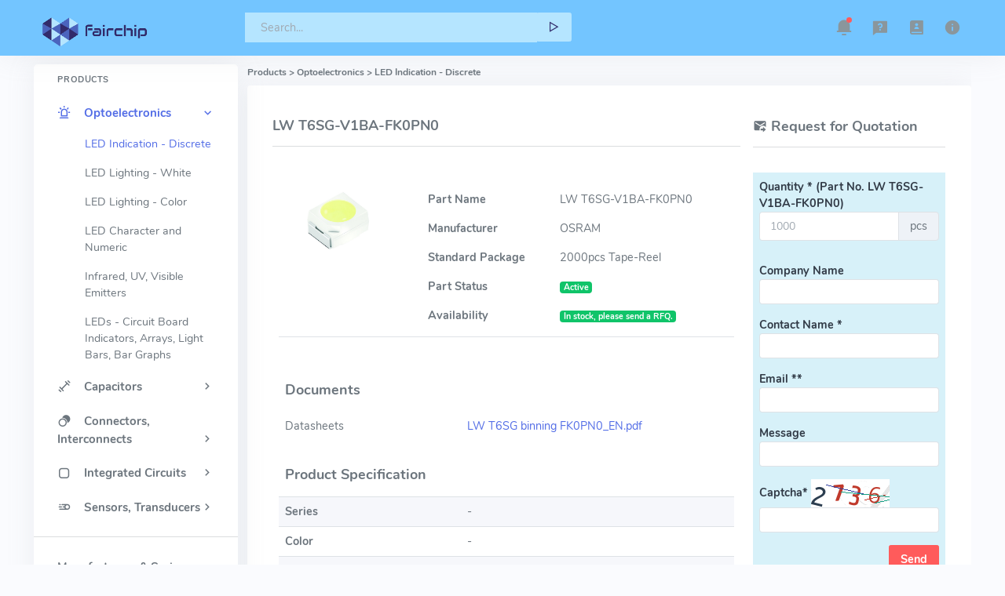

--- FILE ---
content_type: text/html; charset=UTF-8
request_url: https://fairchip.com/product-detail/osram/LW-T6SG-V1BA-FK0PN0/2481003
body_size: 5079
content:
<!DOCTYPE html>
<html lang="en" data-layout-mode="detached" data-topbar-color="dark" data-sidenav-color="light" data-sidenav-user="true"  data-layout-position="scrollable" data-sidenav-size="default">


<head>
    <meta charset="utf-8" />
    <title>LW T6SG-V1BA-FK0PN0 OSRAM | Fairchip
</title>
        <meta name="viewport" content="width=device-width, initial-scale=1.0">
    <meta name="description" content="LW T6SG-V1BA-FK0PN0 OSRAM LED Indication - Discrete stock, datasheet, inventory, & pricing."/>
    <meta name="keywords" content="LW T6SG-V1BA-FK0PN0, LWT6SGV1BAFK0PN0, LW-T6SG-V1BA-FK0PN0,LW T6SG-V1BA-FK0PN0 stock , LW T6SG-V1BA-FK0PN0-0-20-R18, LW T6SG-V1BA-FK0PN0-0-20-R18-Z, LWT6SG-V1BA-FK0PN0-0-20-R18, LWT6SG-V1BA-FK0PN0-0-20-R18-Z"/>
    <!-- App favicon -->
    <link rel="shortcut icon" href=https://fairchip.com/images/favicon-website.ico>

        <!-- Daterangepicker css -->
        <link rel="stylesheet" href=https://fairchip.com/hyper-5.0/dist/modern/assets/vendor/daterangepicker/daterangepicker.css>

        <!-- Vector Map css -->
        <link rel="stylesheet" href=https://fairchip.com/hyper-5.0/dist/modern/assets/vendor/admin-resources/jquery.vectormap/jquery-jvectormap-1.2.2.css>
    
        <!-- Theme Config Js -->
        <script src=https://fairchip.com/hyper-5.0/dist/modern/assets/js/hyper-config.js></script>
    
        <!-- Icons css -->
        <link href=https://fairchip.com/hyper-5.0/dist/modern/assets/css/icons.min.css rel="stylesheet" type="text/css" />
    
        <!-- App css -->
        <link href=https://fairchip.com/hyper-5.0/dist/modern/assets/css/app-modern.min.css  rel="stylesheet" type="text/css" id="app-style" />

</head>

<body layout-position-scrollable="scrollable">

<!-- Topbar Start -->
<div class="navbar-custom topnav-navbar" style="background-color: #73c5ff">
    <div class="container-fluid detached-nav">

            <!-- Topbar Logo -->
        <div class="logo-topbar">
            <!-- Logo light -->
            <a href="https://www.fairchip.com/" class="logo-light">
                <span class="logo-lg">
                    <img src=https://fairchip.com/images/fairchip-heng3.png alt="logo" height="68">
                </span>
                <span class="logo-sm">
                    <img src=https://fairchip.com/images/fairchip-heng3.png  alt="small logo" height="68">
                </span>
            </a>

            <!-- Logo Dark -->
            <a href="https://www.fairchip.com/" class="logo-dark">
                <span class="logo-lg">
                    <img src=https://fairchip.com/images/fairchip-heng3.png  alt="dark logo" height="68">
                </span>
                <span class="logo-sm">
                    <img src=https://fairchip.com/images/fairchip-heng3.png  alt="small logo" height="68">
                </span>
            </a>
        </div>

        <ul class="list-unstyled topbar-menu float-end mb-0">

            <!--mobile search-->
            <li class="dropdown notification-list d-lg-none">
                <a class="nav-link dropdown-toggle arrow-none" data-bs-toggle="dropdown" href="#" role="button" aria-haspopup="false" aria-expanded="false">
                    <i class="ri-search-line noti-icon"></i>
                </a>
                <div class="dropdown-menu dropdown-menu-animated dropdown-lg p-0">
                    <form class="p-3" method="post" action="https://fairchip.com/parts/search">
                        <input type="hidden" name="_token" value="3LLSlx19ovy3wPQTDDtat8D5M3A3H11JgLlcbFjf">                        <input type="text" class="form-control" placeholder="Search ..." name="search">
                    </form>
                </div>
            </li>

            <!-- notification -->
            <li class="dropdown notification-list">
                <a class="nav-link dropdown-toggle arrow-none" data-bs-toggle="dropdown" href="#" role="button" aria-haspopup="false" aria-expanded="false" data-bs-toggle="tooltip" data-bs-placement="bottom" data-bs-title="Notifications">
                    <i class="ri-notification-3-fill noti-icon"></i>
                    <span class="noti-icon-badge"></span>
                </a>
                <div class="dropdown-menu dropdown-menu-end dropdown-menu-animated dropdown-lg py-0">
                    <div class="p-2 border-top-0 border-start-0 border-end-0 border-dashed border">
                        <div class="row align-items-center">
                            <div class="col">
                                <h6 class="m-0 font-16 fw-semibold">Notifications</h6>
                            </div>
                        </div>
                    </div>

                    <div class="px-3" style="max-height: 300px;" data-simplebar>
            
                        <a href="javascript:void(0);" class="dropdown-item p-0 notify-item card unread-noti shadow-none mb-2">
                            <div class="card-body">
                                <span class="float-end noti-close-btn text-muted"></span>   
                                <div class="d-flex align-items-center">
                                    <div class="flex-shrink-0">
                                        <div class="notify-icon bg-primary">
                                            <i class="mdi mdi-comment-account-outline"></i>
                                        </div>
                                    </div>
                                    <div class="flex-grow-1 text-truncate ms-2">
                                        <h5 class="noti-item-title fw-semibold font-14">National Day</h5>
                                        <small class="noti-item-subtitle text-muted">Holiday from Oct-01 to Oct-07</small>
                                    </div>
                                </div>
                            </div>
                        </a>

                        <a href="javascript:void(0);" class="dropdown-item p-0 notify-item card unread-noti shadow-none mb-2">
                            <div class="card-body">
                                <span class="float-end noti-close-btn text-muted"></span>   
                                <div class="d-flex align-items-center">
                                    <div class="flex-shrink-0">
                                        <div class="notify-icon bg-warning">
                                            <i class="mdi mdi-comment-account-outline"></i>
                                        </div>
                                    </div>
                                    <div class="flex-grow-1 text-truncate ms-2">
                                        <h5 class="noti-item-title fw-semibold font-14">Chinese New Year</h5>
                                        <small class="noti-item-subtitle text-muted">Holiday from Feb-01 to Feb-08</small>
                                    </div>
                                </div>
                            </div>
                        </a>

                </div>
            </li>

            <li class="dropdown notification-list d-none d-sm-inline-block">
                <a class="nav-link dropdown-toggle arrow-none" data-bs-toggle="tooltip" data-bs-placement="bottom" data-bs-title="How to Order" href="https://fairchip.com/ordering-information.html"><i class="ri-questionnaire-fill noti-icon"></i>
                </a>
            </li>

            <li class="dropdown notification-list d-none d-sm-inline-block">
                <a class="nav-link dropdown-toggle arrow-none" data-bs-toggle="tooltip" data-bs-placement="bottom" data-bs-title="Contact Us" href="https://fairchip.com/contact-us.html">
                    <i class="ri-contacts-book-2-fill noti-icon"></i>
                </a>
            </li>

            <li class="dropdown notification-list d-none d-sm-inline-block">
                <a class="nav-link dropdown-toggle arrow-none" data-bs-toggle="tooltip" data-bs-placement="bottom" data-bs-title="About Us" href="https://fairchip.com/about-us.html">
                    <i class="ri-information-fill noti-icon"></i>
                </a>
            </li>
        </ul>


        <div class="app-search dropdown">
            <form method="post" action="https://fairchip.com/parts/search">
                <input type="hidden" name="_token" value="3LLSlx19ovy3wPQTDDtat8D5M3A3H11JgLlcbFjf">                <div class="input-group">
                    <label for="top-search"></label>
                    <input type="text" class="form-control" style="color:#322b6b;background-color:#b5e5ff;"
                           placeholder="Search..." id="top-search" name="search"
                        value="">
                    <div class="input-group-append">
                        <style type="text/css">
                            .btn-primary-custom {background-color:#b5e5ff;border-color:#b5e5ff}
                            .btn-primary-custom:hover{color:#fff;background-color:#4b64bd;border-color:#4b64bd}
                        </style>
                        <button class="btn btn-primary-custom" type="submit"><span style="color:#322b6b"><i class='mdi mdi-triangle-outline mdi-rotate-90'></i></span></button>
                    </div>
                </div>
            </form>
        </div>

    </div>
</div>

<!-- Start Content-->
<div class="container-fluid">

    <!-- Begin page -->
    <div class="wrapper">

        <!-- ========== Left Sidebar Start ========== -->
<div class="leftside-menu">
    <div class="h-100" id="leftside-menu-container" data-simplebar>
    <!--- Sidemenu -->
    <ul class="side-nav">

        <li class="side-nav-title side-nav-item">Products</li>

        <li class="side-nav-item  menuitem-active">
            <a data-bs-toggle="collapse" href="#optoelectronics" aria-expanded="false" aria-controls="optoelectronics" class="side-nav-link">
                <i class="mdi mdi-alarm-light-outline"></i>
                <span><strong>Optoelectronics</strong></span>
                <span class="menu-arrow"></span>
            </a>
            <div class="collapse show" id="optoelectronics">
                <ul class="side-nav-second-level">
                    <li class="menuitem-active">
                        <a class="collapse-item"
                           href="https://fairchip.com/products/optoelectronics/led-indication-discrete/7">
                            LED Indication - Discrete
                        </a>
                    </li>
                    <li class="">
                        <a class="collapse-item"
                           href="https://fairchip.com/products/optoelectronics/led-lighting-white/8">
                            LED Lighting - White
                        </a>
                    </li>
                    <li class="">
                        <a class="collapse-item"
                           href="https://fairchip.com/products/optoelectronics/led-lighting-color/9">
                            LED Lighting - Color
                        </a>
                    </li>
                    <li class="">
                        <a class="collapse-item"
                           href="https://fairchip.com/products/optoelectronics/led-character-and-numeric/107">
                           LED Character and Numeric
                        </a>
                    </li>
                    <li class="">
                        <a class="collapse-item"
                           href="https://fairchip.com/products/optoelectronics/infrared-uv-visible-emitters/100">
                            Infrared, UV, Visible Emitters
                        </a>
                    </li>
                    <li class="">
                        <a class="collapse-item"
                           href="https://fairchip.com/products/optoelectronics/leds-circuit-board-indicators-arrays-light-bars-bar-graphs/106">
                            LEDs - Circuit Board Indicators, Arrays, Light Bars, Bar Graphs
                        </a>
                    </li>
                </ul>
            </div>
        </li>


        <li class="side-nav-item ">
            <a data-bs-toggle="collapse" href="#capacitors" aria-expanded="false" aria-controls="capacitors" class="side-nav-link">
                <i class="uil-dumbbell"></i>
                <span><strong>Capacitors</strong></span>
                <span class="menu-arrow"></span>
            </a>
            <div class="collapse " id="capacitors">
            <ul class="side-nav-second-level" aria-expanded="false">
                <li class="">
                    <a class="collapse-item"
                       href="https://fairchip.com/products/capacitors/aluminum-electrolytic-capacitors/101">
                        Aluminum Electrolytic Capacitors
                    </a>
                </li>
            </ul>
            </div>
        </li>

        <li class="side-nav-item ">
            <a data-bs-toggle="collapse" href="#connectors-interconnects" aria-expanded="false" aria-controls="connectors-interconnects" class="side-nav-link">
                <i class="mdi mdi-transition-masked"></i>
                <span><strong>Connectors, Interconnects</strong></span>
                <span class="menu-arrow"></span>
            </a>
            <div class="collapse " id="connectors-interconnects">
            <ul class="side-nav-second-level" aria-expanded="false">
                <li class="">
                    <a class="collapse-item"
                       href="https://fairchip.com/products/connectors-interconnects/rectangular-connectors-contacts/5">
                        Rectangular Connectors - Contacts
                    </a>
                </li>
                <li class="">
                    <a class="collapse-item"
                       href="https://fairchip.com/products/connectors-interconnects/rectangular-connectors-headers-male-pins/3">
                        Rectangular Connectors - Headers, Male Pins
                    </a>
                </li>
                <li class="">
                    <a class="collapse-item"
                       href="https://fairchip.com/products/connectors-interconnects/rectangular-connectors-housings/4">
                        Rectangular Connectors - Housings
                    </a>
                </li>
            </ul>
            </div>
        </li>


        <li class="side-nav-item ">
            <a data-bs-toggle="collapse" href="#integrated-circuits" aria-expanded="false" aria-controls="integrated-circuits" class="side-nav-link">
                <i class="mdi mdi-square-rounded-outline"></i>
                <span><strong>Integrated Circuits</strong></span>
                <span class="menu-arrow"></span>
            </a>
            <div class="collapse " id="integrated-circuits">
            <ul class="side-nav-second-level" aria-expanded="false">
                <li class="">
                    <a class="collapse-item"
                       href="https://fairchip.com/products/integrated-circuits/pmic-led-drivers/102">
                        PMIC - LED Drivers
                    </a>
                </li>
            </ul>
            </div>
        </li>

        <li class="side-nav-item ">
            <a data-bs-toggle="collapse" href="#sensors-transducers" aria-expanded="false" aria-controls="sensors-transducers" class="side-nav-link">
                <i class="mdi mdi-motion-outline"></i>
                <span><strong>Sensors, Transducers</strong></span>
                <span class="menu-arrow"></span>
            </a>
            <div class="collapse " id="sensors-transducers">
            <ul class="side-nav-second-level" aria-expanded="false">
                <li class="">
                    <a class="collapse-item"
                       href="https://fairchip.com/products/sensors-transducers/optical-sensors-photodiodes/103">
                        Optical Sensors - Photodiodes
                    </a>
                </li>
                <li class="">
                    <a class="collapse-item"
                       href="https://fairchip.com/products/sensors-transducers/optical-sensors-phototransistors/104">
                        Optical Sensors - Phototransistors
                    </a>
                </li>
                <li class="">
                    <a class="collapse-item"
                       href="https://fairchip.com/products/sensors-transducers/optical-sensors-photo-detectors-remote-receiver/105">
                        Optical Sensors - Photo Detectors - Remote Receiver
                    </a>
                </li>
            </ul>
            </div>
        </li>

    </ul>
<hr>
    <ul class="side-nav">
        <li class="side-nav-item">
            <a href="https://fairchip.com/manufacturers" class="side-nav-link">
                <span><strong>Manufacturers & Series</strong></span>
            </a>
        </li>
        <li class="side-nav-item">
            <a href="https://fairchip.com/solutions/index" class="side-nav-link">
                <span><strong>Solutions</strong></span>
            </a>
        </li>
    </ul>
    <!-- End Sidebar -->

    <div class="clearfix"></div>
    <!-- Sidebar -left -->
    </div>
</div>
<!-- Left Sidebar End -->


        <div class="content-page">
            <div class="content">
                <!-- start page title -->
<div class="row">
    <div class="col-12">
        <div class="page-title-box">
                <div class="page-title-box">
        <p>
        <h6>
            Products > Optoelectronics > LED Indication - Discrete
        </h6>
    </div>
        </div>
    </div>
</div>
<!-- end page title -->                <div class="row">
    <div class="col-12">
        <div class="card">
            <div class="card-body">
                    <table class="table table-borderless table-sm">
    <tr>
        <td class="bordered">
            <h4>LW T6SG-V1BA-FK0PN0</h4><hr class="">
        </td>
        <td>
            <h4><span class="mdi mdi-email-send"></span> Request for Quotation</h4><hr class="">
        </td>
    </tr>
    <tr>
        <td>
            <table class="table-sm" width="100%">
                <tr>
                    <td>
                        <!-- image and simple description -->
<table width="100%" class="table table-sm">
    <tr>
        <td width="30%" >
            <table class="table-sm table-borderless">
                <tr><td><img src="/storage/images/OSRAM/LWT6SG.jpg" width="120px" alt=""></td></tr>
            </table>
        </td>
        <td>
            <table class="table-sm" width="100%">

                <tr>
                    <td>
                        <strong>Part Name</strong>
                    </td>
                    <td>
                        LW T6SG-V1BA-FK0PN0
                    </td>
                </tr>

                <tr>
                    <td>
                        <strong>Manufacturer</strong>
                    </td>
                    <td>
                        OSRAM
                    </td>
                </tr>
                <tr>
                    <td>
                        <strong>Standard Package</strong>
                    </td>
                    <td>
                            2000pcs
                            Tape-Reel
                    </td>
                </tr>
                <tr>
                    <td>
                        <strong>Part Status</strong>
                    </td>
                    <td>
                                                        <span class="badge bg-success">Active</span>
                                                </td>
                </tr>
                <tr>
                    <td>
                        <strong>Availability</strong>
                    </td>
                    <td>
                                                    <span class="badge bg-success">In stock, please send a RFQ.</span>
                                                    
                    </td>
                </tr>
            </table>
        </td>
    </tr>
</table>
                    </td>
                </tr>
                <tr>
                    <td>
                        <!-- documents -->
<table class="table-sm" width="100%">
    <tr class="border-bottom-dark">
        <td width="40%">
            <h4>Documents</h4>
        </td>
        <td>

        </td>
    </tr>
    <tr>
        <td>
            Datasheets
        </td>
        <td>
            <a href="https://fairchip.com/product-detail/osram/LW-T6SG-V1BA-FK0PN0/2481003/pdf" target="_blank"
            >
                LW T6SG binning FK0PN0_EN.pdf
            </a>
        </td>
    </tr>
</table>                    </td>
                </tr>
                <tr>
                    <td>
                                                    <!-- specification -->
<table class="table table-striped table-sm" width="100%">
    <thead>
    <tr class="border-bottom-dark">
        <td width="40%">
            <h4>Product Specification</h4>
        </td>
        <td>
        </td>
    </tr>
    </thead>
    <tbody>
    <tr>
        <td>
            <strong>Series</strong>
        </td>
        <td>
                        -
                        </td>
    </tr>
            <tr">
            <td>
                <strong>Color</strong>
            </td>
            <td>
                -
            </td>
        </tr>
            <tr">
            <td>
                <strong>Configuration</strong>
            </td>
            <td>
                -
            </td>
        </tr>
            <tr">
            <td>
                <strong>Lens Color</strong>
            </td>
            <td>
                -
            </td>
        </tr>
            <tr">
            <td>
                <strong>Lens Transparency</strong>
            </td>
            <td>
                -
            </td>
        </tr>
            <tr">
            <td>
                <strong>Millicandela Rating</strong>
            </td>
            <td>
                -
            </td>
        </tr>
            <tr">
            <td>
                <strong>Lens Style</strong>
            </td>
            <td>
                -
            </td>
        </tr>
            <tr">
            <td>
                <strong>Lens Size</strong>
            </td>
            <td>
                -
            </td>
        </tr>
            <tr">
            <td>
                <strong>Voltage - Forward (Vf) (Typ)</strong>
            </td>
            <td>
                -
            </td>
        </tr>
            <tr">
            <td>
                <strong>Current - Test</strong>
            </td>
            <td>
                -
            </td>
        </tr>
            <tr">
            <td>
                <strong>Viewing Angle</strong>
            </td>
            <td>
                -
            </td>
        </tr>
            <tr">
            <td>
                <strong>Mounting Type</strong>
            </td>
            <td>
                -
            </td>
        </tr>
            <tr">
            <td>
                <strong>Wavelength - Dominant</strong>
            </td>
            <td>
                -
            </td>
        </tr>
            <tr">
            <td>
                <strong>Wavelength - Peak</strong>
            </td>
            <td>
                -
            </td>
        </tr>
            <tr">
            <td>
                <strong>Features</strong>
            </td>
            <td>
                -
            </td>
        </tr>
            <tr">
            <td>
                <strong>Package / Case</strong>
            </td>
            <td>
                -
            </td>
        </tr>
            <tr">
            <td>
                <strong>Supplier Device Package</strong>
            </td>
            <td>
                -
            </td>
        </tr>
            <tr">
            <td>
                <strong>Size / Dimension</strong>
            </td>
            <td>
                -
            </td>
        </tr>
            <tr">
            <td>
                <strong>Height (Max)</strong>
            </td>
            <td>
                -
            </td>
        </tr>
    
    <tr>
        <td>
            <strong>RoHS</strong>
        </td>
        <td>
            <img src="/images/ROHS-3_20.jpg" width="72px" height="24px">
        </td>
    </tr>
    </tbody>
</table>

                                            </td>
                </tr>
                <tr>
                    <td>
                        <!--  -->
<table width="100%">
    <tr class="border-bottom-dark table-sm">
        <td width="40%">
            <h4>Additional Resources
            </h4>
        </td>
        <td>

        </td>
    </tr>
    <tr>
        <td>
            Alias Names
        </td>
        <td>
                            LW T6SG-V1BA-FK0PN0-0-20-R18<br>
                            LW T6SG-V1BA-FK0PN0-0-20-R18-Z<br>
                            LWT6SG-V1BA-FK0PN0-0-20-R18<br>
                            LWT6SG-V1BA-FK0PN0-0-20-R18-Z<br>
                    </td>
    </tr>
</table>                    </td>
                </tr>
            </table>
        </td>
        <td width="30%">
            <table class="table table-sm table-borderless table-info">
                                <form method="POST" class="" action="https://fairchip.com/product-detail/OSRAM/LW-T6SG-V1BA-FK0PN0/2481003/quotation">
                    <input type="hidden" name="common_id" value="2481003">
                    <input type="hidden" name="status" value="Snoozed">
                    <input type="hidden" name="company_currency" value="FU">
                    <input type="hidden" name="dc" value="">
                    <input type="hidden" name="_token" value="3LLSlx19ovy3wPQTDDtat8D5M3A3H11JgLlcbFjf">                    <tr class="form-group">
                        <td class="align-middle"><strong>Quantity * (Part No. LW T6SG-V1BA-FK0PN0)</strong>
                            <div class="input-group mb-2">
                                <input type="text" name="quantity" class="form-control form-control-sm" 
                                value="" placeholder="1000">
                                <div class="input-group-text">pcs</div>
                            </div>
                        </td>
                    </tr>
                    <tr class="form-group">
                        <td class="align-middle"><strong>Company Name</strong>
                        <input type="text" name="company_name" class="form-control form-control-sm" value="">
                        </td>
                    </tr>
                    <tr class="form-group">
                        <td class="align-middle"><strong>Contact Name *</strong>
                            <input type="text" name="contact_name" class="form-control form-control-sm" value=""></td>
                    </tr>
                    <tr class="form-group">
                        <td class="align-middle"><strong>Email **</strong>
                            <input type="text" name="email" class="form-control form-control-sm" value="" ></td>
                    </tr>
                    <tr class="form-group">
                        <td class="align-middle"><strong>Message</strong>
                            <input name="remark" class="form-control form-control-sm" value="" >
                        </td>
                    </tr>
                    <tr class="form-group">
                        <td><div><strong>Captcha* <img src="https://fairchip.com/captcha/default?MHdC9GKb" ></strong> </div>
                            <input type="text" class="form-control form-control-sm" name="captcha">
                        </td>
                    </tr>
                    <tr>
                        <td class="text-end">
                            <button type="submit" class="btn btn-danger">
                                <strong>Send</strong></button>
                        </td>
                    </tr>
                    <tr>
                        <td class="small">
                            *  Required Field<br>
                            ** Very important, we'll contact you by your email
                        </td>
                    </tr>
                </form>
            </table>
        </td>
    </tr>
</table>

            </div> <!-- end card-body-->
        </div> <!-- end card-->
    </div> <!-- end col-->
</div>
<!-- end row-->            </div> <!-- End Content -->
            
            <!-- Footer Start -->
<footer class="footer">
    <div class="container-fluid">
        <div class="row">
            <div class="col-md-6">
                <div class="text-md-right footer-links d-none d-md-block">
                2018 - 2026 © Fairchip Limited
                </div>
            </div>
        </div>
    </div>
</footer>
<!-- end Footer -->
        </div> <!-- content-page -->

    </div> <!-- end wrapper-->
</div><!-- END Container -->

<!-- Vendor js -->
<script src=https://fairchip.com/hyper-5.0/dist/modern/assets/js/vendor.min.js></script>

<!-- Daterangepicker js -->
<script src=https://fairchip.com/hyper-5.0/dist/modern/assets/vendor/daterangepicker/moment.min.js></script>
<script src=https://fairchip.com/hyper-5.0/dist/modern/assets/vendor/daterangepicker/daterangepicker.js></script>

<!-- Apex Charts js -->
<script src=https://fairchip.com/hyper-5.0/dist/modern/assets/vendor/apexcharts/apexcharts.min.js></script>

<!-- Vector Map js -->
<script src=https://fairchip.com/hyper-5.0/dist/modern/assets/vendor/admin-resources/jquery.vectormap/jquery-jvectormap-1.2.2.min.js></script>
<script src=https://fairchip.com/hyper-5.0/dist/modern/assets/vendor/admin-resources/jquery.vectormap/maps/jquery-jvectormap-world-mill-en.js></script>

<!-- Dashboard App js -->
<script src=https://fairchip.com/hyper-5.0/dist/modern/assets/js/pages/demo.dashboard.js></script>

<!-- App js -->
<script src=https://fairchip.com/hyper-5.0/dist/modern/assets/js/app.min.js></script>
<!-- END Container -->
</body>
</html>

--- FILE ---
content_type: application/javascript
request_url: https://fairchip.com/hyper-5.0/dist/modern/assets/js/hyper-config.js
body_size: 583
content:
!function(){var t=sessionStorage.getItem("__HYPER_CONFIG__"),e=document.getElementsByTagName("html")[0],i={theme:"light",nav:"vertical",layout:{mode:"fluid",position:"fixed"},topbar:{color:"light"},sidenav:{color:"dark",size:"default",user:!1}},o=(this.html=document.getElementsByTagName("html")[0],config=Object.assign(JSON.parse(JSON.stringify(i)),{}),this.html.getAttribute("data-theme")),o=(config.theme=null!==o?o:i.theme,this.html.getAttribute("data-layout")),o=(config.nav=null!==o?"topnav"===o?"horizontal":"vertical":i.nav,this.html.getAttribute("data-layout-mode")),o=(config.layout.mode=null!==o?o:i.layout.mode,this.html.getAttribute("data-layout-position")),o=(config.layout.position=null!==o?o:i.layout.position,this.html.getAttribute("data-topbar-color")),o=(config.topbar.color=null!=o?o:i.topbar.color,this.html.getAttribute("data-sidenav-color")),o=(config.sidenav.color=null!==o?o:i.sidenav.color,this.html.getAttribute("data-sidenav-size")),o=(config.sidenav.size=null!==o?o:i.sidenav.size,this.html.getAttribute("data-sidenav-user"));config.sidenav.user=null!==o||i.sidenav.user,window.defaultConfig=JSON.parse(JSON.stringify(config)),null!==t&&(config=JSON.parse(t)),window.config=config,"topnav"===e.getAttribute("data-layout")?config.nav="horizontal":config.nav="vertical",config&&(e.setAttribute("data-theme",config.theme),e.setAttribute("data-layout-mode",config.layout.mode),e.setAttribute("data-topbar-color",config.topbar.color),"vertical"==config.nav&&(e.setAttribute("data-sidenav-size",config.sidenav.size),e.setAttribute("data-sidenav-color",config.sidenav.color),e.setAttribute("data-layout-position",config.layout.position),config.sidenav.user&&"true"===config.sidenav.user.toString()?e.setAttribute("data-sidenav-user",!0):e.removeAttribute("data-sidenav-user")))}();

--- FILE ---
content_type: application/javascript
request_url: https://fairchip.com/hyper-5.0/dist/modern/assets/js/app.min.js
body_size: 4301
content:
"use strict";function _classCallCheck(e,t){if(!(e instanceof t))throw new TypeError("Cannot call a class as a function")}function _defineProperties(e,t){for(var n=0;n<t.length;n++){var a=t[n];a.enumerable=a.enumerable||!1,a.configurable=!0,"value"in a&&(a.writable=!0),Object.defineProperty(e,a.key,a)}}function _createClass(e,t,n){return t&&_defineProperties(e.prototype,t),n&&_defineProperties(e,n),Object.defineProperty(e,"prototype",{writable:!1}),e}function _toConsumableArray(e){return _arrayWithoutHoles(e)||_iterableToArray(e)||_unsupportedIterableToArray(e)||_nonIterableSpread()}function _nonIterableSpread(){throw new TypeError("Invalid attempt to spread non-iterable instance.\nIn order to be iterable, non-array objects must have a [Symbol.iterator]() method.")}function _unsupportedIterableToArray(e,t){if(e){if("string"==typeof e)return _arrayLikeToArray(e,t);var n=Object.prototype.toString.call(e).slice(8,-1);return"Map"===(n="Object"===n&&e.constructor?e.constructor.name:n)||"Set"===n?Array.from(e):"Arguments"===n||/^(?:Ui|I)nt(?:8|16|32)(?:Clamped)?Array$/.test(n)?_arrayLikeToArray(e,t):void 0}}function _iterableToArray(e){if("undefined"!=typeof Symbol&&null!=e[Symbol.iterator]||null!=e["@@iterator"])return Array.from(e)}function _arrayWithoutHoles(e){if(Array.isArray(e))return _arrayLikeToArray(e)}function _arrayLikeToArray(e,t){(null==t||t>e.length)&&(t=e.length);for(var n=0,a=new Array(t);n<t;n++)a[n]=e[n];return a}!function(o){function e(){o(window).on("load",function(){o("#status").fadeOut(),o("#preloader").delay(350).fadeOut("slow")});_toConsumableArray(document.querySelectorAll('[data-bs-toggle="popover"]')).map(function(e){return new bootstrap.Popover(e)}),_toConsumableArray(document.querySelectorAll('[data-bs-toggle="tooltip"]')).map(function(e){return new bootstrap.Tooltip(e)}),_toConsumableArray(document.querySelectorAll(".offcanvas")).map(function(e){return new bootstrap.Offcanvas(e)});var e=document.getElementById("toastPlacement");e&&document.getElementById("selectToastPlacement").addEventListener("change",function(){e.dataset.originalClass||(e.dataset.originalClass=e.className),e.className=e.dataset.originalClass+" "+this.value});[].slice.call(document.querySelectorAll(".toast")).map(function(e){return new bootstrap.Toast(e)});var a=document.getElementById("liveAlertPlaceholder"),t=document.getElementById("liveAlertBtn");t&&t.addEventListener("click",function(){var e,t,n;e="Nice, you triggered this alert message!",t="success",(n=document.createElement("div")).innerHTML=['<div class="alert alert-'.concat(t,' alert-dismissible" role="alert">'),"   <div>".concat(e,"</div>"),'   <button type="button" class="btn-close" data-bs-dismiss="alert" aria-label="Close"></button>',"</div>"].join(""),a.append(n)}),document.getElementById("app-style").href.includes("rtl.min.css")&&(document.getElementsByTagName("html")[0].dir="rtl")}function t(){var s,e;o(".side-nav").length&&(s=function(e,t,n,a){return(e/=a/2)<1?n/2*e*e+t:-n/2*(--e*(e-2)-1)+t},e=o(".side-nav li .collapse"),o(".side-nav li [data-bs-toggle='collapse']").on("click",function(e){return!1}),e.on({"show.bs.collapse":function(e){var t=o(e.target).parents(".collapse.show");o(".side-nav .collapse.show").not(e.target).not(t).collapse("hide")}}),o(".side-nav a").each(function(){var e=window.location.href.split(/[?#]/)[0];this.href==e&&(o(this).addClass("active"),o(this).parent().addClass("menuitem-active"),o(this).parent().parent().parent().addClass("show"),o(this).parent().parent().parent().parent().addClass("menuitem-active"),"sidebar-menu"!==(e=o(this).parent().parent().parent().parent().parent().parent()).attr("id")&&e.addClass("show"),o(this).parent().parent().parent().parent().parent().parent().parent().addClass("menuitem-active"),"wrapper"!==(e=o(this).parent().parent().parent().parent().parent().parent().parent().parent().parent()).attr("id")&&e.addClass("show"),(e=o(this).parent().parent().parent().parent().parent().parent().parent().parent().parent().parent()).is("body")||e.addClass("menuitem-active"))}),setTimeout(function(){var e,n,a,o,r,i,t=document.querySelector("li.menuitem-active .active");null!=t&&(e=document.querySelector(".leftside-menu .simplebar-content-wrapper"),t=t.offsetTop-300,e&&100<t&&(a=600,o=(n=e).scrollTop,r=t-o,i=0,function e(){var t=s(i+=20,o,r,a);n.scrollTop=t,i<a&&setTimeout(e,20)}()))},200))}var n,a,r,i,s;e(),n=".card",o(document).on("click",'.card a[data-bs-toggle="remove"]',function(e){e.preventDefault();var e=o(this).closest(n),t=e.parent();e.remove(),0==t.children().length&&t.remove()}),o(document).on("click",'.card a[data-bs-toggle="reload"]',function(e){e.preventDefault();var e=o(this).closest(n),t=(e.append('<div class="card-disabled"><div class="card-portlets-loader"></div></div>'),e.find(".card-disabled"));setTimeout(function(){t.fadeOut("fast",function(){t.remove()})},500+5*Math.random()*300)}),o(".dropdown-menu a.dropdown-toggle").on("click",function(){var e=o(this).next(".dropdown-menu"),e=o(this).parent().parent().find(".dropdown-menu").not(e);return e.removeClass("show"),e.parent().find(".dropdown-toggle").removeClass("show"),!1}),t(),o(".topnav-menu").length&&(o(".topnav-menu li a").each(function(){var e=window.location.href.split(/[?#]/)[0];this.href==e&&(o(this).addClass("active"),o(this).parent().parent().addClass("active"),o(this).parent().parent().parent().parent().addClass("active"),o(this).parent().parent().parent().parent().parent().parent().addClass("active"))}),o(".navbar-toggle").on("click",function(){o(this).toggleClass("open"),o("#navigation").slideToggle(400)})),a=o(".navbar-custom .dropdown:not(.app-search)"),o(document).on("click",function(e){return"top-search"==e.target.id||e.target.closest("#search-dropdown")?o("#search-dropdown").addClass("d-block"):o("#search-dropdown").removeClass("d-block"),!0}),o("#top-search").on("focus",function(e){return e.preventDefault(),a.children(".dropdown-menu.show").removeClass("show"),o("#search-dropdown").addClass("d-block"),!1}),a.on("show.bs.dropdown",function(){o("#search-dropdown").removeClass("d-block")}),(r=document.querySelector('[data-toggle="fullscreen"]'))&&r.addEventListener("click",function(e){e.preventDefault(),document.body.classList.toggle("fullscreen-enable"),document.fullscreenElement||document.mozFullScreenElement||document.webkitFullscreenElement?document.cancelFullScreen?document.cancelFullScreen():document.mozCancelFullScreen?document.mozCancelFullScreen():document.webkitCancelFullScreen&&document.webkitCancelFullScreen():document.documentElement.requestFullscreen?document.documentElement.requestFullscreen():document.documentElement.mozRequestFullScreen?document.documentElement.mozRequestFullScreen():document.documentElement.webkitRequestFullscreen&&document.documentElement.webkitRequestFullscreen(Element.ALLOW_KEYBOARD_INPUT)}),o("[data-password]").on("click",function(){"false"==o(this).attr("data-password")?(o(this).siblings("input").attr("type","text"),o(this).attr("data-password","true"),o(this).addClass("show-password")):(o(this).siblings("input").attr("type","password"),o(this).attr("data-password","false"),o(this).removeClass("show-password"))}),document.querySelectorAll(".needs-validation").forEach(function(t){t.addEventListener("submit",function(e){t.checkValidity()||(e.preventDefault(),e.stopPropagation()),t.classList.add("was-validated")},!1)}),jQuery().select2&&o('[data-toggle="select2"]').select2(),jQuery().mask&&o('[data-toggle="input-mask"]').each(function(e,t){var n=o(t).data("maskFormat"),a=o(t).data("reverse");null!=a?o(t).mask(n,{reverse:a}):o(t).mask(n)}),jQuery().daterangepicker&&(i={startDate:moment().subtract(29,"days"),endDate:moment(),ranges:{Today:[moment(),moment()],Yesterday:[moment().subtract(1,"days"),moment().subtract(1,"days")],"Last 7 Days":[moment().subtract(6,"days"),moment()],"Last 30 Days":[moment().subtract(29,"days"),moment()],"This Month":[moment().startOf("month"),moment().endOf("month")],"Last Month":[moment().subtract(1,"month").startOf("month"),moment().subtract(1,"month").endOf("month")]}},o('[data-toggle="date-picker-range"]').each(function(e,t){var n=o.extend({},i,o(t).data()),a=n.targetDisplay;o(t).daterangepicker(n,function(e,t){a&&o(a).html(e.format("MMMM D, YYYY")+" - "+t.format("MMMM D, YYYY"))})}),s={cancelClass:"btn-light",applyButtonClasses:"btn-success"},o('[data-toggle="date-picker"]').each(function(e,t){var n=o.extend({},s,o(t).data());o(t).daterangepicker(n)})),jQuery().timepicker&&(s={showSeconds:!0,icons:{up:"mdi mdi-chevron-up",down:"mdi mdi-chevron-down"}},o('[data-toggle="timepicker"]').each(function(e,t){var n=o.extend({},s,o(t).data());o(t).timepicker(n)})),jQuery().TouchSpin&&(s={},o('[data-toggle="touchspin"]').each(function(e,t){var n=o.extend({},s,o(t).data());o(t).TouchSpin(n)})),jQuery().maxlength&&(s={warningClass:"badge bg-success",limitReachedClass:"badge bg-danger",separator:" out of ",preText:"You typed ",postText:" chars available.",placement:"bottom"},o('[data-toggle="maxlength"]').each(function(e,t){var n=o.extend({},s,o(t).data());o(t).maxlength(n)}))}(jQuery);var ThemeCustomizer=function(){function e(){_classCallCheck(this,e),this.html=document.getElementsByTagName("html")[0],this.config={},this.defaultConfig=window.config}return _createClass(e,[{key:"initConfig",value:function(){this.defaultConfig=JSON.parse(JSON.stringify(window.defaultConfig)),this.config=JSON.parse(JSON.stringify(window.config)),this.setSwitchFromConfig()}},{key:"changeLeftbarColor",value:function(e){this.config.sidenav.color=e,this.html.setAttribute("data-sidenav-color",e),this.setSwitchFromConfig()}},{key:"changeLeftbarSize",value:function(e){var t=!(1<arguments.length&&void 0!==arguments[1])||arguments[1];this.html.setAttribute("data-sidenav-size",e),t&&(this.config.sidenav.size=e,this.setSwitchFromConfig())}},{key:"changeLayoutMode",value:function(e){var t=!(1<arguments.length&&void 0!==arguments[1])||arguments[1];this.html.setAttribute("data-layout-mode",e),t&&(this.config.layout.mode=e,this.setSwitchFromConfig())}},{key:"changeLayoutPosition",value:function(e){this.config.layout.position=e,this.html.setAttribute("data-layout-position",e),this.setSwitchFromConfig()}},{key:"changeLayoutColor",value:function(e){this.config.theme=e,this.html.setAttribute("data-theme",e),this.setSwitchFromConfig()}},{key:"changeTopbarColor",value:function(e){this.config.topbar.color=e,this.html.setAttribute("data-topbar-color",e),this.setSwitchFromConfig()}},{key:"changeSidebarUser",value:function(e){(this.config.sidenav.user=e)?this.html.setAttribute("data-sidenav-user",e):this.html.removeAttribute("data-sidenav-user"),this.setSwitchFromConfig()}},{key:"resetTheme",value:function(){this.config=JSON.parse(JSON.stringify(window.defaultConfig)),this.changeLeftbarColor(this.config.sidenav.color),this.changeLeftbarSize(this.config.sidenav.size),this.changeLayoutColor(this.config.theme),this.changeLayoutMode(this.config.layout.mode),this.changeLayoutPosition(this.config.layout.position),this.changeTopbarColor(this.config.topbar.color),this.changeSidebarUser(this.config.sidenav.user),this._adjustLayout()}},{key:"initSwitchListener",value:function(){var n=this,e=(document.querySelectorAll("input[name=data-sidenav-color]").forEach(function(t){t.addEventListener("change",function(e){n.changeLeftbarColor(t.value)})}),document.querySelectorAll("input[name=data-sidenav-size]").forEach(function(t){t.addEventListener("change",function(e){n.changeLeftbarSize(t.value)})}),document.querySelectorAll("input[name=data-theme]").forEach(function(t){t.addEventListener("change",function(e){n.changeLayoutColor(t.value)})}),document.querySelectorAll("input[name=data-layout-mode]").forEach(function(t){t.addEventListener("change",function(e){n.changeLayoutMode(t.value)})}),document.querySelectorAll("input[name=data-layout-position]").forEach(function(t){t.addEventListener("change",function(e){n.changeLayoutPosition(t.value)})}),document.querySelectorAll("input[name=data-layout]").forEach(function(t){t.addEventListener("change",function(e){window.location="horizontal"===t.value?"layouts-horizontal.html":"index.html"})}),document.querySelectorAll("input[name=data-topbar-color]").forEach(function(t){t.addEventListener("change",function(e){n.changeTopbarColor(t.value)})}),document.querySelectorAll("input[name=sidebar-user]").forEach(function(t){t.addEventListener("change",function(e){n.changeSidebarUser(t.checked)})}),document.getElementById("light-dark-mode")),e=(e&&e.addEventListener("click",function(e){"light"===n.config.theme?n.changeLayoutColor("dark"):n.changeLayoutColor("light")}),document.querySelector("#reset-layout")),e=(e&&e.addEventListener("click",function(e){n.resetTheme()}),document.querySelector(".button-toggle-menu"));e&&e.addEventListener("click",function(){var e=n.config.sidenav.size,t=n.html.getAttribute("data-sidenav-size",e);"full"!==t?"condensed"===t?n.changeLeftbarSize("condensed"==e?"default":e,!1):n.changeLeftbarSize("condensed",!1):n.showBackdrop(),n.html.classList.toggle("sidebar-enable")}),document.querySelectorAll(".button-sm-hover").forEach(function(e){e.addEventListener("click",function(){var e=n.config.sidenav.size,t=n.html.getAttribute("data-sidenav-size",e);"sm-hover"===e&&("sm-hover-active"===t?n.changeLeftbarSize("sm-hover",!1):n.changeLeftbarSize("sm-hover-active",!1))})})}},{key:"showBackdrop",value:function(){var t=document.createElement("div"),n=(t.classList="offcanvas-backdrop fade show",document.body.appendChild(t),document.body.style.overflow="hidden",window.innerWidth,this);t.addEventListener("click",function(e){n.html.classList.remove("sidebar-enable"),document.body.removeChild(t),document.body.style.overflow=null})}},{key:"initWindowSize",value:function(){var t=this;window.addEventListener("resize",function(e){t._adjustLayout()})}},{key:"_adjustLayout",value:function(){var e=this;window.innerWidth<=750?e.changeLeftbarSize("full",!1):750<=window.innerWidth&&window.innerWidth<=1140?("full"!==e.config.sidenav.size&&("sm-hover"===e.config.sidenav.size?e.changeLeftbarSize("condensed"):e.changeLeftbarSize("condensed",!1)),"boxed"===e.config.layout.mode&&e.changeLayoutMode("fluid",!1)):(e.changeLeftbarSize(e.config.sidenav.size),e.changeLayoutMode(e.config.layout.mode))}},{key:"setSwitchFromConfig",value:function(){sessionStorage.setItem("__HYPER_CONFIG__",JSON.stringify(this.config)),document.querySelectorAll(".right-bar input[type=checkbox]").forEach(function(e){e.checked=!1});var e,t,n,a,o,r,i,s,c=this.config;c&&(e=document.querySelector("input[type=radio][name=data-layout][value="+c.nav+"]"),t=document.querySelector("input[type=radio][name=data-theme][value="+c.theme+"]"),n=document.querySelector("input[type=radio][name=data-layout-mode][value="+c.layout.mode+"]"),a=document.querySelector("input[type=radio][name=data-topbar-color][value="+c.topbar.color+"]"),o=document.querySelector("input[type=radio][name=data-sidenav-color][value="+c.sidenav.color+"]"),r=document.querySelector("input[type=radio][name=data-sidenav-size][value="+c.sidenav.size+"]"),i=document.querySelector("input[type=radio][name=data-layout-position][value="+c.layout.position+"]"),s=document.querySelector("input[type=checkbox][name=sidebar-user]"),e&&(e.checked=!0),t&&(t.checked=!0),n&&(n.checked=!0),a&&(a.checked=!0),o&&(o.checked=!0),r&&(r.checked=!0),i&&(i.checked=!0),s&&"true"===c.sidenav.user.toString()&&(s.checked=!0))}},{key:"init",value:function(){this.initConfig(),this.initSwitchListener(),this.initWindowSize(),this._adjustLayout(),this.setSwitchFromConfig()}}]),e}();(new ThemeCustomizer).init();